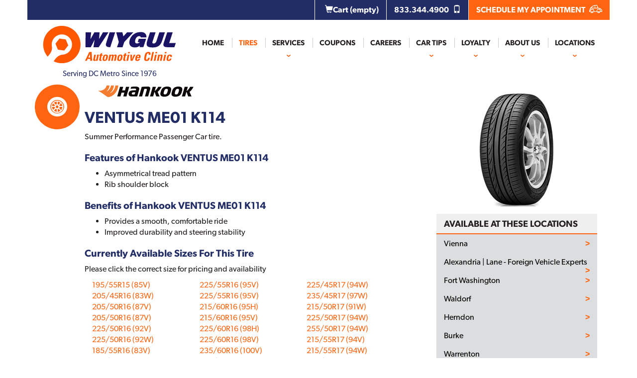

--- FILE ---
content_type: text/html; charset=utf-8
request_url: https://wiygul.com/tires/make/hankook/ventus-me01-k114/
body_size: 11735
content:
<!DOCTYPE html>
<!--[if lt IE 7]> <html class="no-js ie6 oldie" lang="en-US"> <![endif]-->
<!--[if IE 7]> <html class="no-js ie7 oldie" lang="en-US"> <![endif]-->
<!--[if IE 8]> <html class="no-js ie8 oldie" lang="en-US"> <![endif]-->
<!--[if gt IE 8]><!--> <html class="no-js" lang="en-US"> <!--<![endif]-->
  <head><meta http-equiv="Content-Type" content="text/html; charset=utf-8" /><meta http-equiv="X-UA-Compatible" content="IE=edge" />
<title>Hankook VENTUS ME01 K114 | Wiygul Automotive Clinic</title><meta name="viewport" content="width=device-width, initial-scale=1.0, maximum-scale=1.0,user-scalable=0" />
<meta name="facebook-domain-verification" content="4vtpqmz1s58qxfq4h7vbe5mp3oew1q" />
<link rel="P3Pv1" href="/privacy/" />
<meta name="google-site-verification" content="0LMLY8TQfwD3wCVdNYma5RCVaxZwfO9PhrCzQtl4cn4" />
<link rel="Shortcut Icon" href="https://www.r2cthemes.com/Wiygul/i/faviconV2.png" type="image/x-icon" />
<meta name="robots" content="noindex" />
<script src="/App_Files/Modernizr.js" defer></script>
<script src="https://code.jquery.com/jquery-3.6.0.min.js" integrity="sha256-/xUj+3OJU5yExlq6GSYGSHk7tPXikynS7ogEvDej/m4=" crossorigin="anonymous"></script>
<script>window.jQuery || document.write('<script src="/App_Files/JQuery.js"><\/script>')</script>
<script src="https://code.jquery.com/jquery-migrate-3.3.2.min.js" integrity="sha256-Ap4KLoCf1rXb52q+i3p0k2vjBsmownyBTE1EqlRiMwA=" crossorigin="anonymous"></script>
<script src="/App_Files/BootStrap/js/Bootstrap.min.js"></script><script type="text/javascript" src="//cdn.rlets.com/capture_configs/733/ac0/285/013479f8ce3594c70455f21.js" async="async"></script>
<script type="text/javascript" src="/App_Files/Global.js?v=4"></script>
<script type="text/javascript" src="/App_Files/Wonky.v6.min.js"></script>
<script type="text/javascript" src="//use.typekit.net/roc7lqd.js"></script>
<style type="text/css" media="screen">@import "/App_Files/Bootstrap/css/bootstrap.min.css";</style>
<style type="text/css" media="screen">@import "/App_Files/Common.css";</style>
<style type="text/css" media="screen">@import "https://wiygul.com/wiygul-seo-assets/wiygul-seo.css";</style>
<style type="text/css" media="screen">@import "/App_Modules/142-ModelList/Default.css?v=2.00";</style>
<style type="text/css" media="screen">@import "/App_Files/Wonky.css";</style>
<style type="text/css" media="all">@import "https://www.r2cthemes.com/Wiygul/font-awesome.min.css";</style>
<style type="text/css" media="all">@import "https://www.r2cthemes.com/Wiygul/general.css";</style>
<style type="text/css" media="print">@import "https://www.r2cthemes.com/Wiygul/print.css";</style>
<script type="text/javascript">var _elqQ = _elqQ || [];_elqQ.push(['elqSetSiteId', '1298252816']);_elqQ.push(['elqTrackPageView']);(function () {function async_load() {var s = document.createElement('script'); s.type = 'text/javascript'; s.async = true;s.src = '//img04.en25.com/i/elqCfg.min.js';var x = document.getElementsByTagName('script')[0]; x.parentNode.insertBefore(s, x);}if (window.addEventListener) window.addEventListener('DOMContentLoaded', async_load, false);else if (window.attachEvent) window.attachEvent('onload', async_load); })();</script>
<script type='text/javascript'><!--//var timerId = null, timeout = 5;//--></script><script type='text/javascript'><!--//function WaitUntilCustomerGUIDIsRetrieved() {if (!!(timerId)) {    if (timeout == 0) {return;}if (typeof this.GetElqCustomerGUID === 'function') {        document.forms["subscribeNewsForm-cb1ce1eb-6dfc-4dec-bbf4-f7786cc2"].elements["elqCustomerGUID"].value = GetElqCustomerGUID();return;}timeout -= 1;}timerId = setTimeout("WaitUntilCustomerGUIDIsRetrieved()", 500);return;}window.onload = WaitUntilCustomerGUIDIsRetrieved;_elqQ.push(['elqGetCustomerGUID']);//--></script>
<!-- Meta Pixel Code -->
<script>
!function(f,b,e,v,n,t,s){if(f.fbq)return;n=f.fbq=function(){n.callMethod?n.callMethod.apply(n,arguments):n.queue.push(arguments)};
if(!f._fbq)f._fbq=n;
n.push=n;n.loaded=!0;n.version='2.0';n.queue=[];t=b.createElement(e);t.async=!0;
t.src=v;s=b.getElementsByTagName(e)[0];s.parentNode.insertBefore(t,s)}(window,document,'script','https://connect.facebook.net/en_US/fbevents.js');
fbq('init', '591215101422096', {em: 'eztfs_email'});
fbq('track', 'PageView');
</script>
<noscript><img height="1" width="1" style="display:none" src="https://www.facebook.com/tr?id=591215101422096&ev=PageView&noscript=1"/></noscript>
<!-- DO NOT MODIFY -->
<!-- End Meta Pixel Code -->
<script>
</script>

<!-- Global site tag (gtag.js) MODULE053 -->
                <script async src="https://www.googletagmanager.com/gtag/js?id=UA-83001165-1"></script>
                <script type="text/javascript">
                window.dataLayer = window.dataLayer || []; 
                function gtag(){dataLayer.push(arguments);}
                gtag('js', new Date());
                gtag('config', 'UA-83001165-1');
                
                </script>

</head>
  <body class="normal-page desktop responsive has-shopping-cart name-tiremake-Hankook name-tiremake">


<script>try{Typekit.load({ async: true });}catch(e){}</script>
      <div id="top" class="body">
		
<!--[if IE]>
<script type="text/javascript">
//<![CDATA[
document.isInternetExplorer = true;
//]]>
</script>
<![endif]-->
<div class="theme-wiygul"><div class="kind-distributor"><div class="web-137"><div class="culture-1033"><div class="page-136"><div class="no-visitor"><div class="no-sidebar"><div class="no-extras"><div id="visitor-status"><div class="module-080"><p><a href="/cart/" class="module-080-cart-link" id="wonky-cart-count" rel="nofollow">Cart&nbsp; </a></p>
<script type="text/javascript">
//<![CDATA[
document.wonkyCartUrl='/cart/';
document.wonkyAppPath='';
document.wonkyDomain='wiygul.com';
document.wonkyCookieName='WonkyCartCookie';
document.wonkyCookieShippingZipcode='WonkyShippingZipCodeCookie';
document.wonkyTireSingular='tire';
document.wonkyTiresPlural='tires';
document.wonkyOfThesePhrase='of these';
document.wonkyAlreadyHavePhrase='You already have';
document.wonkyInCartPhrase='in your cart.';
document.wonkyAddWord='Add';
document.wonkyMorePhrase='more?';
document.wonkyEmptyWord='empty';
document.wonkyWeHaveAddedPhrase='We have added';
document.wonkyToYourCartPhrase='to your shopping cart.';
document.wonkyYouNowHavePhrase='You now have';
document.wonkyInYourCart='in your cart.';
document.wonkyDoYouWishToPhrase='Do you wish to';
document.wonkyContinueShoppingPhrase='Continue Shopping';
document.wonkyOrWord='or';
document.wonkyCheckOutNowPhrase='Check Out Now';
document.wonkyCartWord='Cart';
document.wonkyTiresToComparePhrase='You have {0} tires to compare';
document.wonkyMaximumOrderForPhrase='The maximum order for ';
document.wonkyHasBeenReachedPhrase=' a été atteinte.';
document.showQtyRestriction = false;
document.showMultipleTireClassRestriction = false;
document.wonkyCountOnly = false;
document.formatDecimalToCurrency = false;document.currencyCode = 'USD';//]]>
</script>
</div></div><div class="module-301"><div class="appointment container">
    <ul class="pull-right">
        <li><a href="/cart/"><i class="glyphicon glyphicon-shopping-cart"></i>Cart <span id="noOfTires"></span></a></li>
        <li class="phone-header-main"><a href="tel:8333444900" class="visible-xs">833.344.4900 <i class="glyphicon glyphicon-phone"></i></a><span class="hidden-xs"><a href="tel:8333444900">833.344.4900 <i class="glyphicon glyphicon-phone"></i></span></li>
        <li class="sched_cta"><a href="/schedule-appointment/">SCHEDULE MY APPOINTMENT <i class="wiygulico icon-car"></i></a></li>
    </ul>
</div>

<nav class="navbar">
    <div class="container">
        <!-- Brand and toggle get grouped for better mobile display -->
        <div class="navbar-header">
            <button type="button" class="navbar-toggle" data-toggle="collapse" data-target=".topnav">
                <span class="icon-bar"></span>
                <span class="icon-bar"></span>
                <span class="icon-bar"></span>
            </button>
            <a class="navbar-brand" href="/">
                <!--<img src="https://www.r2cthemes.com/Wiygul/i/logo.png" class="img-responsive" />-->
                <img src="https://www.r2cthemes.com/wiygul/i/logo-desktop.svg" class="img-responsive desktop" />
                <img src="https://www.r2cthemes.com/wiygul/i/logo-desktop.svg" class="img-responsive mobile" />
                <p>Serving DC Metro Since 1976</p>
            </a>
                
        </div>

        <!-- Collect the nav links, forms, and other content for toggling -->
        <div id="navbar" class="collapse navbar-collapse topnav">
            <ul class="nav navbar-nav navbar-right">
                <li><a href="/">Home</a></li>
                <li><a href="/tires/">Tires</a></li>
                <li class="dropdown dropdown_services">
                    <a href="/services/" class="dropdown-toggle" data-toggle="dropdown">Services</a>
                    <ul class="dropdown-menu">
                        <li class="visible-xs"><a href="/services/"><i class="glyphicon glyphicon-cog"></i>Services Main Page</a></li>
                        <li><a href="/services/1/auto-air-conditioning-repair/" class="icon-AirconRep">air conditioning repair</a></li>
                        <li><a href="/services/8/battery-replacement/" class="icon-BatteryRep">battery replacement</a></li>
                        <li><a href="/services/9/brake-repair/" class="icon-BreakRepair">brake repair</a></li>
                        <li><a href="/services/10/belt-hose-replacement/" class="icon-BeltHostRep">Belt/Hose Replacement</a></li>
                        <li><a href="/services/29/car-heater-repair/" class="icon-CarHeaterRep">car heater repair</a></li>
                        <li><a href="/services/12/cooling-system/" class="icon-CoolingRep">cooling system</a></li>
                        <li><a href="/services/13/driveline-repair/" class="icon-DrivelineRep">driveline repair</a></li>
                        <li><a href="/services/14/engine-repair/" class="icon-EngineRep">engine repair</a></li>
                        <li><a href="/services/15/flat-tire-repair/" class="icon-FlatRep">flat tire repair</a></li>
                        <!--<li><a href="/services/16/fluid-inspection/" class="icon-FluidInspec">fluid inspection</a></li>-->
                        <li><a href="/services/17/headlight-restoration/" class="icon-HeadlightRes">headlight restoration</a></li>
<li><a href="/services/31/maryland-state-vehicle-safety-inspection/" class="icon-VirginiaSSInpec">Maryland State Vehicle Safety Inspection</a></li>
                        <li><a href="/services/18/muffler-repair-exhaust/" class="icon-MufflerRep">muffler repair exhaust</a></li>
                        <li><a href="/services/19/oil-change/" class="icon-Oilchange">oil change</a></li>
                        <li><a href="/services/20/suspension-repair-alignment/" class="icon-SuspensionRep">Suspension/Steering Repair</a></li>
                        <li><a href="/services/22/tire-installation/" class="icon-TireInstall">tire installation</a></li>
                        <li><a href="/services/23/tire-rotation/" class="icon-TireRotation">tire rotation</a></li>
                        <li><a href="/services/24/transmission-repair/" class="icon-TransimissionRep">transmission repair</a></li>

                        <li><a href="/services/32/truck-repair/" class="icon-TruckRep">truck repair</a></li>
                        <li><a href="/services/33/diesel-truck-repair/" class="icon-DieselTruckRep">diesel truck repair</a></li>

                        <li><a href="/services/25/tune-up/" class="icon-TuneUp">tune up</a></li>
                        <li><a href="/services/28/virginia-safety-inspection/" class="icon-VirginiaSSInpec">virginia safety inspection</a></li>
                        <li><a href="/services/30/virginia-emissions-inspection/" class="icon-VirginiaEmissionInspec">virginia emissions inspection</a></li>
                        <li><a href="/services/26/wheel-alignments/" class="icon-WheelAlignment">wheel alignments</a></li>
                        <li><a href="/services/21/wheel-balancing/" class="icon-TireBalancing">wheel-balancing</a></li>
                        <li><a href="/services/27/windshield-wiper-blades/" class="icon-WindshieldWiper">windshield wiper blades</a></li>
                    </ul>
                </li>
                <li><a href="/offers/">Coupons</a></li>
                <li><a href="/careers/">Careers</a></li>
                <li class="dropdown">
                    <a href="/support/" class="dropdown-toggle" data-toggle="dropdown">Car Tips</a>
                    <ul class="dropdown-menu">
                        <li><a href="/knowledge-center/">Knowledge Center</a></li>
                    </ul>
                </li>
                <li class="dropdown">
                    <a href="/loyalty-program/" class="dropdown-toggle" data-toggle="dropdown">Loyalty</a>
                    <ul class="dropdown-menu">
                        <li><a href="/loyalty-program/">Wiygul  4 Life</a></li>
                        <li><a href="/pages/vip-card/">VIP</a></li>
                        <li><a href="/low-tire-price-guarantee/">Low Tire Price Guarantee</a>
                        <li><a href="/pages/service-price-match-policy">Service Price Match Policy</a>
                    </ul>      
                <li class="dropdown">
                    <a href="/about/">About Us</a>
                    <ul class="dropdown-menu">
                         <li><a href="/about/">About Us</a></li>
                         <li><a href="/about/community-involvement/">Community Involvement</a></li>
                         <li><a href="/our-core-values/">Our Core Values</a></li>
                    </ul> 
                </li>
                <li class="dropdown">
                    <a href="/stores/" class="dropdown-toggle" data-toggle="dropdown">Locations</a>
                    <ul class="dropdown-menu">
                        <li><a href="/stores/view/4483/">Alexandria | Lane</a></li>
                        <li><a href="/stores/view/4482/">Alexandria | Pickett</a></li>
                        <li><a href="/stores/view/4894/">Burke</a></li>
                        <li><a href="/stores/view/4479/">Clinton</a></li>
                        <li><a href="/stores/view/4480/">Fort Washington</a></li>
                        <li><a href="/stores/view/4484/">Herndon</a></li>
                        <li><a href="/stores/view/4485/">Reston</a></li>
                        <li><a href="/stores/view/15984/">Vienna</a></li>
                        <li><a href="/stores/view/4481/">Waldorf</a></li>
                        <li><a href="/stores/view/15734/">Warrenton</a></li>
                    </ul>
                </li>
            </ul>
        </div>
        <!-- /.navbar-collapse -->
    </div>
</nav>

<div id="sidebar-header">
    <img src="https://www.r2cthemes.com/Wiygul/i/call-cta-tires.png" alt="Call our tire and wheel experts! (855)702.8050" />
<span><img src="https://www.r2cthemes.com/Wiygul/i/call-cta.png" alt="Call our tire and wheel experts! (855)702.8050" /></span>
</div></div><div id="page-title-136" class="page-title-without-breadcrumb no-title"></div>
<div class="container"><div class="module-142"><i class="title icon-tire"></i>
<div class="row">
<div class="model-main-details col-sm-8">
<div class="model-title"><img src="/app_files/brands/brand-008.png"/><h2>VENTUS ME01 K114</h2><p>Summer Performance Passenger Car tire.</p></div>
<h3>Features of Hankook VENTUS ME01 K114</h3><ul>
<li> Asymmetrical tread pattern
</li><li> Rib shoulder block</li></ul>
<h3>Benefits of Hankook VENTUS ME01 K114</h3><ul>
<li> Provides a smooth, comfortable ride
</li><li> Improved durability and steering stability</li></ul>
<h3>Currently Available Sizes For This Tire</h3>
<p>Please click the correct size for pricing and availability</p>
<div class="col-md-12">
<ul class="available-size col-md-4">
<li>
<a href="/tires/view/192535/hankook-ventus-me01-k114-195-55r15/" rel="nofollow">195/55R15 (85V)</a></li>
<li>
<a href="/tires/view/192557/hankook-ventus-me01-k114-205-45r16/" rel="nofollow">205/45R16 (83W)</a></li>
<li>
<a href="/tires/view/192550/hankook-ventus-me01-k114-205-50r16/" rel="nofollow">205/50R16 (87V)</a></li>
<li>
<a href="/tires/view/192549/hankook-ventus-me01-k114-205-50r16/" rel="nofollow">205/50R16 (87V)</a></li>
<li>
<a href="/tires/view/192552/hankook-ventus-me01-k114-225-50r16/" rel="nofollow">225/50R16 (92V)</a></li>
<li>
<a href="/tires/view/192551/hankook-ventus-me01-k114-225-50r16/" rel="nofollow">225/50R16 (92W)</a></li>
<li>
<a href="/tires/view/192536/hankook-ventus-me01-k114-185-55r16/" rel="nofollow">185/55R16 (83V)</a></li>
<li>
<a href="/tires/view/192537/hankook-ventus-me01-k114-205-55r16/" rel="nofollow">205/55R16 (91V)</a></li>
<li>
<a href="/tires/view/192539/hankook-ventus-me01-k114-215-55r16/" rel="nofollow">215/55R16 (93V)</a></li>
<li>
<a href="/tires/view/192538/hankook-ventus-me01-k114-215-55r16/" rel="nofollow">215/55R16 (93V)</a></li>
</ul>
<ul class="available-size col-md-4">
<li>
<a href="/tires/view/192541/hankook-ventus-me01-k114-225-55r16/" rel="nofollow">225/55R16 (95V)</a></li>
<li>
<a href="/tires/view/192540/hankook-ventus-me01-k114-225-55r16/" rel="nofollow">225/55R16 (95V)</a></li>
<li>
<a href="/tires/view/192531/hankook-ventus-me01-k114-215-60r16/" rel="nofollow">215/60R16 (95H)</a></li>
<li>
<a href="/tires/view/192530/hankook-ventus-me01-k114-215-60r16/" rel="nofollow">215/60R16 (95V)</a></li>
<li>
<a href="/tires/view/192533/hankook-ventus-me01-k114-225-60r16/" rel="nofollow">225/60R16 (98H)</a></li>
<li>
<a href="/tires/view/192532/hankook-ventus-me01-k114-225-60r16/" rel="nofollow">225/60R16 (98V)</a></li>
<li>
<a href="/tires/view/192534/hankook-ventus-me01-k114-235-60r16/" rel="nofollow">235/60R16 (100V)</a></li>
<li>
<a href="/tires/view/192529/hankook-ventus-me01-k114-205-65r16/" rel="nofollow">205/65R16 (95V)</a></li>
<li>
<a href="/tires/view/192558/hankook-ventus-me01-k114-205-45r17/" rel="nofollow">205/45R17 (88W)</a></li>
<li>
<a href="/tires/view/192559/hankook-ventus-me01-k114-215-45r17/" rel="nofollow">215/45R17 (91W)</a></li>
</ul>
<ul class="available-size col-md-4">
<li>
<a href="/tires/view/192560/hankook-ventus-me01-k114-225-45r17/" rel="nofollow">225/45R17 (94W)</a></li>
<li>
<a href="/tires/view/192561/hankook-ventus-me01-k114-235-45r17/" rel="nofollow">235/45R17 (97W)</a></li>
<li>
<a href="/tires/view/192553/hankook-ventus-me01-k114-215-50r17/" rel="nofollow">215/50R17 (91W)</a></li>
<li>
<a href="/tires/view/192554/hankook-ventus-me01-k114-225-50r17/" rel="nofollow">225/50R17 (94W)</a></li>
<li>
<a href="/tires/view/192555/hankook-ventus-me01-k114-255-50r17/" rel="nofollow">255/50R17 (94W)</a></li>
<li>
<a href="/tires/view/192543/hankook-ventus-me01-k114-215-55r17/" rel="nofollow">215/55R17 (94V)</a></li>
<li>
<a href="/tires/view/192542/hankook-ventus-me01-k114-215-55r17/" rel="nofollow">215/55R17 (94W)</a></li>
<li>
<a href="/tires/view/192545/hankook-ventus-me01-k114-225-55r17/" rel="nofollow">225/55R17 (97V)</a></li>
<li>
<a href="/tires/view/192544/hankook-ventus-me01-k114-225-55r17/" rel="nofollow">225/55R17 (97W)</a></li>
<li>
<a href="/tires/view/192546/hankook-ventus-me01-k114-235-55r17/" rel="nofollow">235/55R17 (99W)</a></li>
</ul>
<ul class="available-size col-md-4">
<li>
<a href="/tires/view/192564/hankook-ventus-me01-k114-225-40r18/" rel="nofollow">225/40R18 (88W)</a></li>
<li>
<a href="/tires/view/192562/hankook-ventus-me01-k114-225-45r18/" rel="nofollow">225/45R18 (91W)</a></li>
<li>
<a href="/tires/view/192563/hankook-ventus-me01-k114-245-45r18/" rel="nofollow">245/45R18 (100W)</a></li>
<li>
<a href="/tires/view/192556/hankook-ventus-me01-k114-245-50r18/" rel="nofollow">245/50R18 (100W)</a></li>
<li>
<a href="/tires/view/192547/hankook-ventus-me01-k114-225-55r18/" rel="nofollow">225/55R18 (98V)</a></li>
<li>
<a href="/tires/view/192548/hankook-ventus-me01-k114-235-55r18/" rel="nofollow">235/55R18 (100V)</a></li>
</ul>
</div>
</div>
<div class="model-extra-details col-sm-4">
<img src="https://tireweb.tirelibrary.com/images/Products/17504.jpg"/><div class="available-at-these-locations">
<h4>AVAILABLE AT THESE LOCATIONS</h4>
<h6><a href="/stores/view/15984/">Vienna</a></h6><h6><a href="/stores/view/4483/">Alexandria | Lane - Foreign Vehicle Experts</a></h6><h6><a href="/stores/view/4480/">Fort Washington</a></h6><h6><a href="/stores/view/4481/">Waldorf</a></h6><h6><a href="/stores/view/4484/">Herndon</a></h6><h6><a href="/stores/view/4894/">Burke</a></h6><h6><a href="/stores/view/15734/">Warrenton</a></h6><h6><a href="/stores/view/4479/">Clinton</a></h6><h6><a href="/stores/view/4485/">Reston</a></h6><h6><a href="/stores/view/4482/">Alexandria | Pickett</a></h6></div>

</div>
</div>

</div><div class="module-042"></div></div><div class="module-302"><div class="newslettersup">
   <div class="container">
   <form id="subscribeNewsForm" action="https://s1298252816.t.eloqua.com/e/f2">
        <input type="hidden" name="elqFormName" value="subscribeNewsForm-cb1ce1eb-6dfc-4dec-bbf4-f7786cc2">
        <input type="hidden" name="elqSiteID" value="1298252816">
        <input type="hidden" name="elqCustomerGUID" value="">
        <input type="hidden" name="elqCookieWrite" value="0">
        <div class="newsLabel">
            <h4>DEALS, TIPS, EVENT DETAILS, AND MORE.</h4>
            <p>Get exclusive access to them all when you sign up for our newsletter.</p>
        </div>
        <div class="newsInput newsup">
            <input type="text" name="email" id="email" placeholder="Enter Email Address"><input type="submit" value="submit">
        </div>
    </form>
    </div>
</div>

<footer>
   <div class="top-row">
       <div class="container">
            <div class="foot-brand">
                <a href="/"><img src="https://www.r2cthemes.com/Wiygul/i/footer-logo.png" class="img-responsive"></a>
            </div>
            <div class="row">
                <div class="col-md-4">
                    <h3>Services</h3>
                    <ul>
                            <li><a href="/services//1/auto-air-conditioning-repair/">Air Conditioning Repair</a></li>
                            <li><a href="/services/8/battery-replacement/">Battery Replacement</a></li>
                            <li><a href="/services/9/break-repair/">Brake Repair</a></li>
                            <li><a href="/services/10/belt-hose-replacement/">Belt & Hose Replacement</a></li>
                            <li><a href="/services/29/car-heater-repair/">Car Heater Repair</a></li>
                            <li><a href="/services/12/cooling-system/">Cooling System Replacement</a></li>
                            <li><a href="/services/13/driveline-repair/">Driveline Repair</a></li>
                            <li><a href="/services/14/engine-repair/">Engine Repair</a></li>
                            <li><a href="/services/15/flat-tire-repair/">Flat Tire Repair</a></li>
                            <li><a href="/services/17/headlight-restoration/">Headlight Restoration</a></li>
                            <li><a href="/services/18/muffler-repair-exhaust/">Muffler Repair & Exhaust</a></li>
                            <li><a href="/services/19/oil-change/">Oil Change Service</a></li>
                            <li><a href="/services/20/suspension-repair-alignment/">Suspension/Steering Repair</a></li>
                            <li><a href="/services/22/tire-installation/">Tire Installation</a></li>
                            <li><a href="/services/23/tire-rotation/">Tire Rotation</a></li>
                            <li><a href="/services/24/transmission-repair/">Transmission Repair</a></li>
                            <li><a href="/services/25/tune-up/">Tune Up</a></li>
                            <li><a href="/services/28/virginia-safety-inspection/">Virginia State Safety Inspection</a></li>
                            <li><a href="/services/30/virginia-emissions-inspection/">Virginia Emissions Inspection</a></li>
                            <li><a href="/services/26/wheel-alignments/">Wheel Alignments</a></li>
                            <li><a href="/services/21/wheel-balancing/">Wheel Balancing</a></li>
                            <li><a href="/services/27/windshield-wiper-blades/">Windshield Wiper Blades</a></li>
                    </ul>
                </div>
                <div class="col-md-4 foot-menu">
                    <ul>
                        <li><a href="/tires/">Find Tires</a></li>
                        <li><a href="/offers/">Coupons</a></li>
                        <li><a href="/pages/about/">About Us</a></li>
                        <li><a href="/careers/">Careers</a></li>
                        <li><a href="/support/">Car Care Tips</a></li>
                        <li><a href="/contact/">Contact Us</a></li>
                        <li><a href="/sitemap/">Site Map</a></li>
						<li><a href="/assets/json/Table-Of-Content-Carefirst-HMO.json" rel="nofollow">Transparency in Coverage Final Rule Files</a></li>
                    </ul>
                    <section>
                        <h4>Follow Us</h4>
                        <ul class="social">
                                <li><a href="https://twitter.com/wiygulauto" class="tw" target="_blank"></a></li>
                                <li><a href="https://www.instagram.com/wiygulautoclinic/" class="ig" target="_blank"></a></li>
                                <li><a href="https://www.facebook.com/wiygulautorepair/" class="fb" target="_blank"></a></li>
                        </ul>
                    </section>
                </div>
                <div class="col-md-4 foot-contact">
                    <section class="loc">
                        <h4>Locations</h4>
                        <ul>
                            <li><a href="/stores/view/4483/">Alexandria | Lane</a></li>
                            <li><a href="/stores/view/4482/">Alexandria | Pickett</a></li>
                            <li><a href="/stores/view/4894/">Burke</a></li>
                            <li><a href="/stores/view/4479/">Clinton</a></li>
                            <li><a href="/stores/view/4480/">Fort Washington</a></li>
                            <li><a href="/stores/view/4484/">Herndon</a></li>
                            <li><a href="/stores/view/4485/">Reston</a></li>
                            <li><a href="/stores/view/15984/">Vienna</a></li>                                       
                            <li><a href="/stores/view/4481/">Waldorf</a></li>
                            <li><a href="/stores/view/15734/">Warrenton</a></li>
                        </ul>
                    </section>
                    <section class="contact">
                        <h4>Call Us Today</h4>
                        <p>866.702.8050</p>
                    </section>
                    <a href="/schedule-appointment/" class="btn schedApp">Schedule An Appointment</a>
                    <a href="/schedule-appointment/view/" class="btn btn-secondary">Edit Appointment</a>
                </div>
            </div>
       </div>
   </div>
   <div class="bottom-row">
        <div class="container">
              <p class="copyR">© Copyright <script>var d = new Date(); document.write(d.getFullYear());</script> Wiygul Automotive Clinic. All Rights Reserved. <span class="desauthor"><a href="http://www.conceptualminds.com/" target="_blank">designed by conceptual minds</a></span></p>
        </div>    
   </div>
</footer>

<script>
var TIREWEB = TIREWEB || {};
//FOOTER
TIREWEB.footer = (function (doc) {
    var foot = doc.querySelector(".module-302"),
        footPos = foot.offsetTop,
        footHeight = foot.offsetHeight,
        newPos,
        init = function () {
            if (window.innerHeight > (footPos + footHeight)) {
                doc.body.className+=" fly"
                newPos = (window.innerHeight - footPos) - footHeight;
                foot.style.top = newPos+"px";
            }
        };
    return {
        init: init
    };
})(document);

TIREWEB.cartItems = (function (doc) {
    var action = doc.querySelectorAll(".tire-pricing-section a[href='/cart/']"),
		compareBuy_Btn = doc.querySelectorAll(".wonky-buy-link a[href='/cart/']"),
        getCartItems = function () {
            doc.querySelector("#noOfTires").innerHTML = "(" + (!!(wonky_RefreshStatus()) ? wonky_RefreshStatus() + " tires" : "empty") + ")";
        },
		addToCartItems = function(){
doc.querySelector("#noOfTires").innerHTML = "("+(!!wonky_RefreshStatus()  ?  parseInt(this.previousElementSibling.value) : parseInt(this.previousElementSibling.value)+wonky_RefreshStatus())+" tires)" ;
		},
        l = function () {
            getCartItems();
            if(action){
				[].forEach.call(action,function(ele){
					ele.addEventListener("click", addToCartItems);
				});
			}
			if(compareBuy_Btn){
				[].forEach.call(compareBuy_Btn,function(ele){
					ele.addEventListener("click", addToCartItems);
				});
			}
        },
        init = function () {
            window.onload = l;
        };
    return {
        init: init
    };
})(document);

TIREWEB.menuOnDesktop = (function (){
 var ddmenu = document.querySelectorAll(".dropdown>a");
     if(window.innerWidth > 767){
        for(var x=0; x<ddmenu.length; x++){
          ddmenu[x].removeAttribute("data-toggle");
        }  
     }
})();

(function () {
    TIREWEB.footer.init();
    TIREWEB.cartItems.init();
})();

$(document).ready(function() {
    var pandoraPh = '703.496.5016'
    $('body.name-pandora .phone-footer-main a, body.name-pandora .phone-header-main a').text(pandoraPh).prop('href', 'tel:' + pandoraPh);
    try {
       $('body.name-pandora .phone-header-main span').contents().filter(function(){ 
  return this.nodeType == 3; 
})[0].nodeValue = pandoraPh;
    } catch {}
});
</script>
<script type="application/ld+json">
{
  "@context": "https://schema.org",
  "@type": "AutomotiveBusiness",
  "name": "Wiygul Automotive Clinic",
  "image": "https://www.r2cthemes.com/wiygul/i/logo-desktop.svg",
  "@id": "https://wiygul.com/",
  "url": "https://wiygul.com/stores/view/4483/",
  "telephone": "703-751-1040",
  "priceRange": "$$",
  "address": {
    "@type": "PostalAddress",
    "streetAddress": "6001 Lane Drive",
    "addressLocality": "Alexandria",
    "addressRegion": "VA",
    "postalCode": "22304",
    "addressCountry": "US"
  },
  "geo": {
    "@type": "GeoCoordinates",
    "latitude": 38.809848,
    "longitude": -77.1371463
  },
  "openingHoursSpecification": [{
    "@type": "OpeningHoursSpecification",
    "dayOfWeek": [
      "Monday",
      "Tuesday",
      "Wednesday",
      "Thursday",
      "Friday"
    ],
    "opens": "07:00",
    "closes": "19:00"
  },{
    "@type": "OpeningHoursSpecification",
    "dayOfWeek": "Saturday",
    "opens": "08:00",
    "closes": "17:00"
  }]
}
</script>
<script type="application/ld+json">
{
  "@context": "https://schema.org",
  "@type": "AutomotiveBusiness",
  "name": "Wiygul Automotive Clinic",
  "image": "https://www.r2cthemes.com/wiygul/i/logo-desktop.svg",
  "@id": "https://wiygul.com/",
  "url": "https://wiygul.com/stores/view/4482/",
  "telephone": "703-751-6766",
  "priceRange": "$$",
  "address": {
    "@type": "PostalAddress",
    "streetAddress": "310 S. Pickett Street",
    "addressLocality": "Alexandria",
    "addressRegion": "VA",
    "postalCode": "22304",
    "addressCountry": "US"
  },
  "geo": {
    "@type": "GeoCoordinates",
    "latitude": 38.8083303,
    "longitude": -77.1238647
  },
  "openingHoursSpecification": [{
    "@type": "OpeningHoursSpecification",
    "dayOfWeek": [
      "Monday",
      "Tuesday",
      "Wednesday",
      "Thursday",
      "Friday"
    ],
    "opens": "07:00",
    "closes": "19:00"
  },{
    "@type": "OpeningHoursSpecification",
    "dayOfWeek": "Saturday",
    "opens": "08:00",
    "closes": "17:00"
  }]
}
</script>
<script type="application/ld+json">
{
  "@context": "https://schema.org",
  "@type": "AutomotiveBusiness",
  "name": "Wiygul Automotive Clinic",
  "image": "https://www.r2cthemes.com/wiygul/i/logo-desktop.svg",
  "@id": "https://wiygul.com/",
  "url": "https://wiygul.com/stores/view/4894/",
  "telephone": "703-764-1700",
  "priceRange": "$$",
  "address": {
    "@type": "PostalAddress",
    "streetAddress": "5665 Burke Centre Parkway",
    "addressLocality": "Burke",
    "addressRegion": "VA",
    "postalCode": "22015",
    "addressCountry": "US"
  },
  "geo": {
    "@type": "GeoCoordinates",
    "latitude": 38.8002378,
    "longitude": -77.3244992
  },
  "openingHoursSpecification": [{
    "@type": "OpeningHoursSpecification",
    "dayOfWeek": [
      "Monday",
      "Tuesday",
      "Wednesday",
      "Thursday",
      "Friday"
    ],
    "opens": "07:00",
    "closes": "19:00"
  },{
    "@type": "OpeningHoursSpecification",
    "dayOfWeek": "Saturday",
    "opens": "08:00",
    "closes": "17:00"
  }]
}
</script>
<script type="application/ld+json">
{
  "@context": "https://schema.org",
  "@type": "AutomotiveBusiness",
  "name": "Wiygul Automotive Clinic",
  "image": "https://www.r2cthemes.com/wiygul/i/logo-desktop.svg",
  "@id": "https://wiygul.com/",
  "url": "https://wiygul.com/stores/view/4479/",
  "telephone": "301-856-8119",
  "priceRange": "$$",
  "address": {
    "@type": "PostalAddress",
    "streetAddress": "8007 Malcolm Road",
    "addressLocality": "Clinton",
    "addressRegion": "MD",
    "postalCode": "20735",
    "addressCountry": "US"
  },
  "geo": {
    "@type": "GeoCoordinates",
    "latitude": 38.7798014,
    "longitude": -76.8896159
  },
  "openingHoursSpecification": [{
    "@type": "OpeningHoursSpecification",
    "dayOfWeek": [
      "Monday",
      "Tuesday",
      "Wednesday",
      "Thursday",
      "Friday"
    ],
    "opens": "07:00",
    "closes": "19:00"
  },{
    "@type": "OpeningHoursSpecification",
    "dayOfWeek": "Saturday",
    "opens": "08:00",
    "closes": "17:00"
  }]
}
</script>
<script type="application/ld+json">
{
  "@context": "https://schema.org",
  "@type": "AutomotiveBusiness",
  "name": "Wiygul Automotive Clinic",
  "image": "https://www.r2cthemes.com/wiygul/i/logo-desktop.svg",
  "@id": "https://wiygul.com/",
  "url": "https://wiygul.com/stores/view/4480/",
  "telephone": "301-265-9600",
  "priceRange": "$$",
  "address": {
    "@type": "PostalAddress",
    "streetAddress": "9205 Livingston Road",
    "addressLocality": "Fort Washington",
    "addressRegion": "MD",
    "postalCode": "20744",
    "addressCountry": "US"
  },
  "geo": {
    "@type": "GeoCoordinates",
    "latitude": 38.7630667,
    "longitude": -76.9960322
  },
  "openingHoursSpecification": [{
    "@type": "OpeningHoursSpecification",
    "dayOfWeek": [
      "Monday",
      "Tuesday",
      "Wednesday",
      "Thursday",
      "Friday"
    ],
    "opens": "07:00",
    "closes": "19:00"
  },{
    "@type": "OpeningHoursSpecification",
    "dayOfWeek": "Saturday",
    "opens": "08:00",
    "closes": "17:00"
  }]
}
</script>
<script type="application/ld+json">
{
  "@context": "https://schema.org",
  "@type": "AutomotiveBusiness",
  "name": "Wiygul Automotive Clinic",
  "image": "https://www.r2cthemes.com/wiygul/i/logo-desktop.svg",
  "@id": "https://wiygul.com/",
  "url": "https://wiygul.com/stores/view/4484/",
  "telephone": "703-435-3000",
  "priceRange": "$$",
  "address": {
    "@type": "PostalAddress",
    "streetAddress": "630 Grant Street",
    "addressLocality": "Herndon",
    "addressRegion": "VA",
    "postalCode": "20170",
    "addressCountry": "US"
  },
  "geo": {
    "@type": "GeoCoordinates",
    "latitude": 38.9672665,
    "longitude": -77.3783341
  },
  "openingHoursSpecification": [{
    "@type": "OpeningHoursSpecification",
    "dayOfWeek": [
      "Monday",
      "Tuesday",
      "Wednesday",
      "Thursday",
      "Friday"
    ],
    "opens": "07:00",
    "closes": "19:00"
  },{
    "@type": "OpeningHoursSpecification",
    "dayOfWeek": "Saturday",
    "opens": "08:00",
    "closes": "17:00"
  }]
}
</script>
<script type="application/ld+json">
{
  "@context": "https://schema.org",
  "@type": "AutomotiveBusiness",
  "name": "Wiygul Automotive Clinic",
  "image": "https://www.r2cthemes.com/wiygul/i/logo-desktop.svg",
  "@id": "https://wiygul.com/",
  "url": "https://wiygul.com/stores/view/4485/",
  "telephone": "703-437-7070",
  "priceRange": "$$",
  "address": {
    "@type": "PostalAddress",
    "streetAddress": "11728 Sunset Hills Road",
    "addressLocality": "Reston",
    "addressRegion": "VA",
    "postalCode": "20190",
    "addressCountry": "US"
  },
  "geo": {
    "@type": "GeoCoordinates",
    "latitude": 38.9558263,
    "longitude": -77.3530354
  },
  "openingHoursSpecification": [{
    "@type": "OpeningHoursSpecification",
    "dayOfWeek": [
      "Monday",
      "Tuesday",
      "Wednesday",
      "Thursday",
      "Friday"
    ],
    "opens": "07:00",
    "closes": "19:00"
  },{
    "@type": "OpeningHoursSpecification",
    "dayOfWeek": "Saturday",
    "opens": "08:00",
    "closes": "17:00"
  }]
}
</script>
<script type="application/ld+json">
{
  "@context": "https://schema.org",
  "@type": "AutomotiveBusiness",
  "name": "Wiygul Automotive Clinic",
  "image": "https://www.r2cthemes.com/wiygul/i/logo-desktop.svg",
  "@id": "https://wiygul.com/",
  "url": "https://wiygul.com/stores/view/4481/",
  "telephone": "301-632-6701",
  "priceRange": "$$",
  "address": {
    "@type": "PostalAddress",
    "streetAddress": "137 Saint Patricks Drive",
    "addressLocality": "Waldorf",
    "addressRegion": "MD",
    "postalCode": "20603",
    "addressCountry": "US"
  },
  "geo": {
    "@type": "GeoCoordinates",
    "latitude": 38.620889,
    "longitude": -76.92669400000001
  },
  "openingHoursSpecification": [{
    "@type": "OpeningHoursSpecification",
    "dayOfWeek": [
      "Monday",
      "Tuesday",
      "Wednesday",
      "Thursday",
      "Friday"
    ],
    "opens": "07:00",
    "closes": "19:00"
  },{
    "@type": "OpeningHoursSpecification",
    "dayOfWeek": "Saturday",
    "opens": "08:00",
    "closes": "17:00"
  }]
}
</script>

<script>
$(document).ready(function(){      
    $("<span></span>").insertBefore(".name-employment-application #page-title-401");                   
    $("<span></span>").insertBefore(".name-careers #page-title-138");    
    $("<span></span>").insertBefore(".name-support .module-301 + .container");    
    $("<span></span>").insertBefore(".name-resource-page #page-title-409");    
    $("<span></span>").insertBefore(".name-loyalty-program #page-title-405");   
    $("<span></span>").insertBefore(".name-stores #page-title-9");   
});
</script></div>
<script type="text/javascript" src="/App_Files/Desktop.js"></script>
<script type="text/javascript" src="/App_Modules/301-Navigation/Default.js"></script>
<script type="text/javascript">
wonky_CreateHtml();
</script>
</div></div></div></div></div></div></div></div><div id="ezytire-credit-line" class="ezytire-credit-line"><p><span class="credit-line-links"> <a href="/admin/" class="administration-link" target="_top">Ezytire Toolbox</a></span></p></div><div class="clear"><!-- clear --></div>
<script type="text/javascript">
//<![CDATA[
document.appIsLocal = false;
document.appHost = 'wiygul.com';
document.appPath = '';
document.appTheme = '';
document.appStyle = '';
document.appAccents = '';
document.appHeadings = '';
document.appLinks = '';
document.imgSpinner = '/App_Files/Editor/Spinner.gif';
document.imgSpinnerWhite = '/App_Files/Editor/Spinner-White.gif';
document.imgSpacer = '/App_Files/Editor/Spacer.png';
document.ddlPrompt = 'Choose';
document.themeIdentifier = '';
document.cultureIdentifier = '';
document.cultureName = 'en-US';
document.deviceIdentifier = '';
document.isMobilePage = false;
//]]>
</script>


      </div>
    

<!-- v4 -->
</body>
  
                    <script async src="https://i.simpli.fi/dpx.js?cid=25&action=100&segment=3556428&m=1"></script>
                    <script type="text/javascript">var rl_siteid = "733ac028-5013-479f-8ce3-594c70455f21";</script>
                    <!-- This site is converting visitors into subscribers and customers with OptinMonster - https://optinmonster.com -->
                    <script type="text/javascript" src="https://a.omappapi.com/app/js/api.min.js" data-account="89545" data-user="79626" async ></script>
                    <!-- / https://optinmonster.com  -->
                    <script type="text/javascript">$(document).ready(function () {  $('a[href^="tel:"]').on('click touch', function () { ga('send', 'event', 'Mobile Calls', 'Click'); });});</script>
                    
  <!-- Responsive -->
</html>


--- FILE ---
content_type: text/css
request_url: https://www.r2cthemes.com/Wiygul/print.css
body_size: 121
content:
 .module-301,
 .module-138,
 .module-173,
 .module-302 ,
 .btn{ display: none; }
 .module-516{
	 display:block;
 }